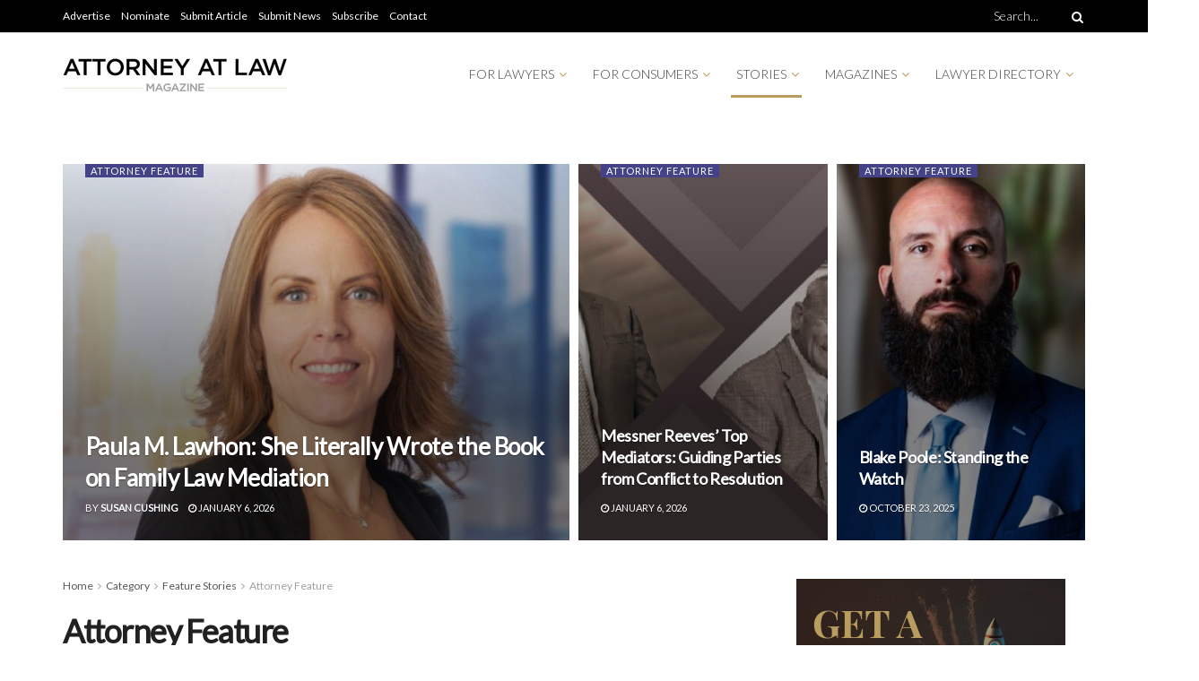

--- FILE ---
content_type: text/css
request_url: https://attorneyatlawmagazine.com/wp-content/themes/aalm/style.css?ver=1.0.0
body_size: 1036
content:
/*
Theme Name: Attorney at Law Magazine
Version: 1.0.0
Theme URI: http://themeforest.net/?ref=jegtheme
Description: A basic starter child theme for customization purpose of JNews theme.
Author: John Siciliano
Author URI: https://telegenicmarketing.com;
Template: jnews
License: GPLv2 or later
License URI: http://www.gnu.org/licenses/gpl-2.0.html
*/

/* ------------------------------------------------------------------------- *
 *  Theme customization starts here
/* ------------------------------------------------------------------------- */
.jeg_block_title span {
  white-space: inherit;
}

p.form-submit .submit {
  margin-top: 20px;
}

/* ------------------------------------------------------------------------- *
 *  Authorities
/* ------------------------------------------------------------------------- */
.elementor-widget-lla-author-ctas {
  border: 2px solid #b89d5f;
  border-radius: 10px;
  padding: 30px;
}
.vendor-author-container {
  padding: 30px;
  margin-bottom: 20px;
  position: relative;
  background-color: rgba(128, 128, 128, 0);
  background-image: url("https://attorneyatlawmagazine.com/wp-content/uploads/2020/06/3-proven-strategies-to-attract-more-legal-leads-to-a-law-firm.jpg");
  background-position: top center;
  background-repeat: repeat;
  background-size: cover;
  
  mix-blend-mode: multiply;
  transition: background 0.3s, border-radius 0.3s, opacity 0.3s;

  background-attachment: fixed;
}
.vendor-author-container i {
  color: #b89d5f;
}
.vendor-author-overlay {
  background: #343180;
  height: 100%;
  width: 100%;
  top: 0;
  left: 0;
  position: absolute;
  opacity: 0.9;
  z-index: -1;
}
.vendor-author-image-container {
  width: 150px;
  float: left;
  display: inline-block;
}
.vendor-author-image-container img {
  width: 120px;
}
.vendor-author-body-container {
  margin-left: 150px;
  display: block;
}
.vendor-author-container div.vendor-author-body-container h2 {
  color: white !important;
  margin: 0 0 20px !important;
  font-family: "Playfair Display", Sans-serif;
}
.vendor-author-body-container a {
  color: white;
  font-size: 16px;
  margin-right: 15px;
}

/* Dark Mode. */
body.jnews-dark-mode .elementor-element-73797edf .elementor-background-overlay,
body.jnews-dark-mode .elementor-element-256d51b .elementor-background-overlay,
body.jnews-dark-mode .elementor-element-12e78427 .elementor-background-overlay,
body.jnews-dark-mode .elementor-element-4a1cbae0 .elementor-background-overlay {
  background-image: linear-gradient(#151515cf,  #1a1a1a 58%) !important;
}
body.jnews-dark-mode .elementor-element-248aec7e {
  background: #ffffff !important;
}

/* ------------------------------------------------------------------------- *
 *  Posts
/* ------------------------------------------------------------------------- */
.single-post .elementor-widget-theme-post-content ol {
  list-style: decimal;
  padding-left: 40px;
}
.single-post .elementor-widget-theme-post-content ul {
  list-style: disc;
  padding-left: 40px;
}
.single-post .elementor-widget-theme-post-content p,
.single-post .elementor-widget-theme-post-content ul,
.single-post .elementor-widget-theme-post-content ol,
.single-post .elementor-widget-theme-post-content .ads-wrapper,
.single-post .elementor-widget-theme-post-content blockquote {
  font-size: 20px;
  margin: 40px 0 0 0;
  letter-spacing: -0.2px;
  line-height: 32px;
  color: #333333;
}
.single-post .elementor-widget-theme-post-content blockquote {
  max-width: 420px;
  margin: auto;
  font-style: italic;
}
.single-post blockquote p {
  position: relative;
  margin: 0 10px;
  padding: 15px 0;
  font-style: italic;
  font-size: 18px;
  font-size: 1.125rem;
  line-height: 24px;
  line-height: 1.5rem;
  border-top: 2px solid #b89d5f;
  border-bottom: 2px solid #b89d5f;
}
.single-post blockquote p:before {
  content: '\0201C';
  display: block;
  font-size: 118px;
  color: #b89d5f;
}
.single-post .elementor .elementor-widget:not(.elementor-widget-text-editor) figure {
  margin: 40px 20px 20px 0;
}
.single-post .elementor-widget-theme-post-content .post-views {
  margin: 20px 0;
}
.single-post .elementor-widget-theme-post-content h2,
.single-post .elementor-widget-theme-post-content h3,
.single-post .elementor-widget-theme-post-content h4,
.single-post .elementor-widget-theme-post-content h5,
.single-post .elementor-widget-theme-post-content h6 {
  margin: 40px 0 0 0;  
  font-weight: bold;
}
.single-post .elementor-widget-theme-post-content a {
  text-decoration: underline;
}

/* Post Author. */
.elementor-widget-jnews_post_author_elementor .jeg_author_name {
  margin-top: 0;
}

/* For setting video embed 16:9 ratio. */
.video-container {
  position: relative;
  padding-bottom: 56.25%; /* 16:9 */
  height: 0;
}
.video-container iframe {
  position: absolute;
  top: 0;
  left: 0;
  width: 100%;
  height: 100%;
}
